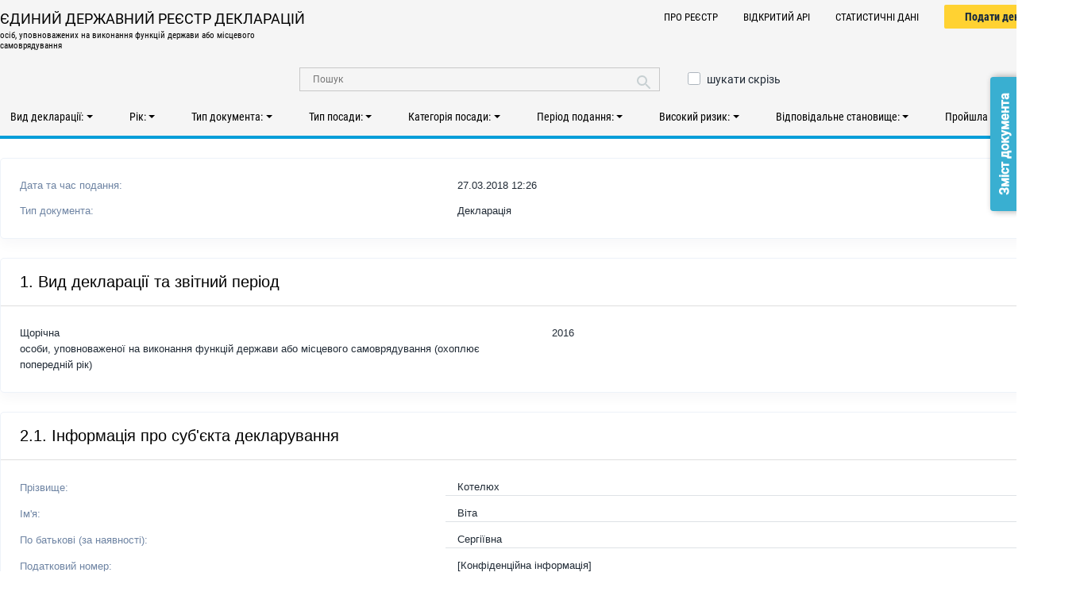

--- FILE ---
content_type: text/html; charset=UTF-8
request_url: https://public.nazk.gov.ua/documents/301ef415-d5e0-4c33-9378-bf16388bad06
body_size: 8645
content:
<!doctype html><html lang="uk"><head> <meta charset="utf-8"> <meta name="viewport" content="width=device-width, initial-scale=1, shrink-to-fit=no"> <link type="image/x-icon" href="/favicon.ico" rel="shortcut icon"> <link type="image/x-icon" href="/favicon.ico" rel="icon"> <meta property="og:locale" content="uk_UA" /> <meta property="og:type" content="website" /> <meta property="og:image" content="https://public.nazk.gov.ua/images/share_2018.png" /> <meta property="og:image:width" content="600" /> <meta property="og:image:height" content="315" /> <meta property="article:publisher" content="https://www.facebook.com/NAZKgov" /> <meta name="twitter:card" content="summary_large_image" /> <meta name="twitter:creator" content="@nazk_gov" /> <meta name="twitter:site" content="@nazk_gov" /> <link rel="stylesheet" type="text/css" href="/css/__compressed/main.4cdd24b72101f41f400cc6276143859c.78414801.css" /> <title>Перегляд документа #301ef415-d5e0-4c33-9378-bf16388bad06 | ЄДИНИЙ ДЕРЖАВНИЙ РЕЄСТР ДЕКЛАРАЦІЙ</title> <meta name="description" content="" /> <meta name="keywords" content="" /></head><body><noscript> <div class="alert alert-danger alert-noscript text-center"><h1>Для використання системи JavaScript має бути ввімкненим!</h1></div></noscript> <div class="wrapper"> <header> <div class="container-1 d-print-none"> <form class="search-form" id="search-form" method="get" action="/documents/list"> <div class="site-branding"> <div class="text-logo"> <a href="/"> <div class="text-1">ЄДИНИЙ ДЕРЖАВНИЙ РЕЄСТР ДЕКЛАРАЦІЙ</div> <div class="text-2">осіб, уповноважених на виконання функцій держави або місцевого самоврядування</div> </a> </div> <ul class="link-list"><li><a href="/">Про Реєстр</a></li><li><a href="/public_api">Відкритий АРІ</a></li><li><a href="/documents/stats">Статистичні дані</a></li><li> <div class="button-group"> <div class="btn type-1"> <a href="https://portal.nazk.gov.ua/">Подати декларацію</a> </div> </div> </li></ul> </div> <div class="middle-row"> <div class="search"> <input type="text" class="search-field" placeholder="Пошук" value="" name="q" /> <button type="button" class="search-submit"><i class="fas fa-search"></i></button> </div> <div class="custom-control custom-checkbox"> <input type="checkbox" class="custom-control-input" name="full_search" id="full_search" value="1" /> <label class="custom-control-label" for="full_search">шукати скрізь</label> </div> </div> <nav class="top-menu"> <div class="btn-group dropdown show " id="filter_declaration_type"> <button data-toggle="dropdown" type="button" class="btn btn-link dropdown-toggle"> Вид декларації: <span class="ng-binding ng-hide count d-none" id="filter_declaration_type_count">0</span> <span class="caret"></span> </button> <a class="btn btn-xs btn-lnk reset-filter d-none" href="#" id="filter_declaration_type_reset" data-bind="declaration_type[]"></a> <ul class="dropdown-menu"> <li class="ng-scope"> <div class="custom-control custom-checkbox"> <input type="checkbox" class="custom-control-input" name="declaration_type[]" value="1" id="declaration_type_1_checkbox" /> <label class="custom-control-label" for="declaration_type_1_checkbox">Щорічна </label> </div></li><li class="ng-scope"> <div class="custom-control custom-checkbox"> <input type="checkbox" class="custom-control-input" name="declaration_type[]" value="2" id="declaration_type_2_checkbox" /> <label class="custom-control-label" for="declaration_type_2_checkbox">При звільненні (перед звільненням) </label> </div></li><li class="ng-scope"> <div class="custom-control custom-checkbox"> <input type="checkbox" class="custom-control-input" name="declaration_type[]" value="3" id="declaration_type_3_checkbox" /> <label class="custom-control-label" for="declaration_type_3_checkbox">Щорічна (після звільнення) </label> </div></li><li class="ng-scope"> <div class="custom-control custom-checkbox"> <input type="checkbox" class="custom-control-input" name="declaration_type[]" value="4" id="declaration_type_4_checkbox" /> <label class="custom-control-label" for="declaration_type_4_checkbox">Кандидата на посаду </label> </div></li> </ul></div> <div class="btn-group dropdown show " id="filter_declaration_year"> <button data-toggle="dropdown" type="button" class="btn btn-link dropdown-toggle"> Рік: <span class="ng-binding ng-hide count d-none" id="filter_declaration_year_count">0</span> <span class="caret"></span> </button> <a class="btn btn-xs btn-lnk reset-filter d-none" href="#" id="filter_declaration_year_reset" data-bind="declaration_year[]"></a> <ul class="dropdown-menu"> <li class="ng-scope"> <div class="custom-control custom-checkbox"> <input type="checkbox" class="custom-control-input" name="declaration_year[]" value="2015" id="declaration_year_2015_checkbox" /> <label class="custom-control-label" for="declaration_year_2015_checkbox">2015 </label> </div></li><li class="ng-scope"> <div class="custom-control custom-checkbox"> <input type="checkbox" class="custom-control-input" name="declaration_year[]" value="2016" id="declaration_year_2016_checkbox" /> <label class="custom-control-label" for="declaration_year_2016_checkbox">2016 </label> </div></li><li class="ng-scope"> <div class="custom-control custom-checkbox"> <input type="checkbox" class="custom-control-input" name="declaration_year[]" value="2017" id="declaration_year_2017_checkbox" /> <label class="custom-control-label" for="declaration_year_2017_checkbox">2017 </label> </div></li><li class="ng-scope"> <div class="custom-control custom-checkbox"> <input type="checkbox" class="custom-control-input" name="declaration_year[]" value="2018" id="declaration_year_2018_checkbox" /> <label class="custom-control-label" for="declaration_year_2018_checkbox">2018 </label> </div></li><li class="ng-scope"> <div class="custom-control custom-checkbox"> <input type="checkbox" class="custom-control-input" name="declaration_year[]" value="2019" id="declaration_year_2019_checkbox" /> <label class="custom-control-label" for="declaration_year_2019_checkbox">2019 </label> </div></li><li class="ng-scope"> <div class="custom-control custom-checkbox"> <input type="checkbox" class="custom-control-input" name="declaration_year[]" value="2020" id="declaration_year_2020_checkbox" /> <label class="custom-control-label" for="declaration_year_2020_checkbox">2020 </label> </div></li><li class="ng-scope"> <div class="custom-control custom-checkbox"> <input type="checkbox" class="custom-control-input" name="declaration_year[]" value="2021" id="declaration_year_2021_checkbox" /> <label class="custom-control-label" for="declaration_year_2021_checkbox">2021 </label> </div></li><li class="ng-scope"> <div class="custom-control custom-checkbox"> <input type="checkbox" class="custom-control-input" name="declaration_year[]" value="2022" id="declaration_year_2022_checkbox" /> <label class="custom-control-label" for="declaration_year_2022_checkbox">2022 </label> </div></li><li class="ng-scope"> <div class="custom-control custom-checkbox"> <input type="checkbox" class="custom-control-input" name="declaration_year[]" value="2023" id="declaration_year_2023_checkbox" /> <label class="custom-control-label" for="declaration_year_2023_checkbox">2023 </label> </div></li><li class="ng-scope"> <div class="custom-control custom-checkbox"> <input type="checkbox" class="custom-control-input" name="declaration_year[]" value="2024" id="declaration_year_2024_checkbox" /> <label class="custom-control-label" for="declaration_year_2024_checkbox">2024 </label> </div></li><li class="ng-scope"> <div class="custom-control custom-checkbox"> <input type="checkbox" class="custom-control-input" name="declaration_year[]" value="2025" id="declaration_year_2025_checkbox" /> <label class="custom-control-label" for="declaration_year_2025_checkbox">2025 </label> </div></li><li class="ng-scope"> <div class="custom-control custom-checkbox"> <input type="checkbox" class="custom-control-input" name="declaration_year[]" value="2026" id="declaration_year_2026_checkbox" /> <label class="custom-control-label" for="declaration_year_2026_checkbox">2026 </label> </div></li> </ul></div> <div class="btn-group dropdown show " id="filter_document_type"> <button data-toggle="dropdown" type="button" class="btn btn-link dropdown-toggle"> Тип документа: <span class="ng-binding ng-hide count d-none" id="filter_document_type_count">0</span> <span class="caret"></span> </button> <a class="btn btn-xs btn-lnk reset-filter d-none" href="#" id="filter_document_type_reset" data-bind="document_type[]"></a> <ul class="dropdown-menu"> <li class="ng-scope"> <div class="custom-control custom-checkbox"> <input type="checkbox" class="custom-control-input" name="document_type[]" value="1" id="document_type_1_checkbox" /> <label class="custom-control-label" for="document_type_1_checkbox">Декларація </label> </div></li><li class="ng-scope"> <div class="custom-control custom-checkbox"> <input type="checkbox" class="custom-control-input" name="document_type[]" value="2" id="document_type_2_checkbox" /> <label class="custom-control-label" for="document_type_2_checkbox">Повідомлення про суттєві зміни в майновому стані </label> </div></li><li class="ng-scope"> <div class="custom-control custom-checkbox"> <input type="checkbox" class="custom-control-input" name="document_type[]" value="3" id="document_type_3_checkbox" /> <label class="custom-control-label" for="document_type_3_checkbox">Виправлена декларація </label> </div></li> </ul></div> <div class="btn-group dropdown show " id="filter_position_type"> <button data-toggle="dropdown" type="button" class="btn btn-link dropdown-toggle"> Тип посади: <span class="ng-binding ng-hide count d-none" id="filter_position_type_count">0</span> <span class="caret"></span> </button> <a class="btn btn-xs btn-lnk reset-filter d-none" href="#" id="filter_position_type_reset" data-bind="position_type[]"></a> <ul class="dropdown-menu"> <li class="ng-scope"> <div class="custom-control custom-checkbox"> <input type="checkbox" class="custom-control-input" name="position_type[]" value="0" id="position_type_0_checkbox" /> <label class="custom-control-label" for="position_type_0_checkbox">Не застосовується </label> </div></li><li class="ng-scope"> <div class="custom-control custom-checkbox"> <input type="checkbox" class="custom-control-input" name="position_type[]" value="2" id="position_type_2_checkbox" /> <label class="custom-control-label" for="position_type_2_checkbox">Посада державної служби </label> </div></li><li class="ng-scope"> <div class="custom-control custom-checkbox"> <input type="checkbox" class="custom-control-input" name="position_type[]" value="3" id="position_type_3_checkbox" /> <label class="custom-control-label" for="position_type_3_checkbox">Посада в органах місцевого самоврядування </label> </div></li><li class="ng-scope"> <div class="custom-control custom-checkbox"> <input type="checkbox" class="custom-control-input" name="position_type[]" value="4" id="position_type_4_checkbox" /> <label class="custom-control-label" for="position_type_4_checkbox">Посадова особа юридичної особи публічного права </label> </div></li> </ul></div> <div class="btn-group dropdown show " id="filter_position_category"> <button data-toggle="dropdown" type="button" class="btn btn-link dropdown-toggle"> Категорія посади: <span class="ng-binding ng-hide count d-none" id="filter_position_category_count">0</span> <span class="caret"></span> </button> <a class="btn btn-xs btn-lnk reset-filter d-none" href="#" id="filter_position_category_reset" data-bind="position_category[]"></a> <ul class="dropdown-menu"> <li class="ng-scope"> <div class="custom-control custom-checkbox"> <input type="checkbox" class="custom-control-input" name="position_category[]" value="0" id="position_category_0_checkbox" /> <label class="custom-control-label" for="position_category_0_checkbox">Не застосовується </label> </div></li><li class="ng-scope"> <div class="custom-control custom-checkbox"> <input type="checkbox" class="custom-control-input" name="position_category[]" value="1" id="position_category_1_checkbox" /> <label class="custom-control-label" for="position_category_1_checkbox">Перша категорія </label> </div></li><li class="ng-scope"> <div class="custom-control custom-checkbox"> <input type="checkbox" class="custom-control-input" name="position_category[]" value="2" id="position_category_2_checkbox" /> <label class="custom-control-label" for="position_category_2_checkbox">Друга категорія </label> </div></li><li class="ng-scope"> <div class="custom-control custom-checkbox"> <input type="checkbox" class="custom-control-input" name="position_category[]" value="3" id="position_category_3_checkbox" /> <label class="custom-control-label" for="position_category_3_checkbox">Третя категорія </label> </div></li><li class="ng-scope"> <div class="custom-control custom-checkbox"> <input type="checkbox" class="custom-control-input" name="position_category[]" value="4" id="position_category_4_checkbox" /> <label class="custom-control-label" for="position_category_4_checkbox">Четверта категорія </label> </div></li><li class="ng-scope"> <div class="custom-control custom-checkbox"> <input type="checkbox" class="custom-control-input" name="position_category[]" value="5" id="position_category_5_checkbox" /> <label class="custom-control-label" for="position_category_5_checkbox">П'ята категорія </label> </div></li><li class="ng-scope"> <div class="custom-control custom-checkbox"> <input type="checkbox" class="custom-control-input" name="position_category[]" value="6" id="position_category_6_checkbox" /> <label class="custom-control-label" for="position_category_6_checkbox">Шоста категорія </label> </div></li><li class="ng-scope"> <div class="custom-control custom-checkbox"> <input type="checkbox" class="custom-control-input" name="position_category[]" value="7" id="position_category_7_checkbox" /> <label class="custom-control-label" for="position_category_7_checkbox">Сьома категорія </label> </div></li><li class="ng-scope"> <div class="custom-control custom-checkbox"> <input type="checkbox" class="custom-control-input" name="position_category[]" value="8" id="position_category_8_checkbox" /> <label class="custom-control-label" for="position_category_8_checkbox">А </label> </div></li><li class="ng-scope"> <div class="custom-control custom-checkbox"> <input type="checkbox" class="custom-control-input" name="position_category[]" value="9" id="position_category_9_checkbox" /> <label class="custom-control-label" for="position_category_9_checkbox">Б </label> </div></li><li class="ng-scope"> <div class="custom-control custom-checkbox"> <input type="checkbox" class="custom-control-input" name="position_category[]" value="10" id="position_category_10_checkbox" /> <label class="custom-control-label" for="position_category_10_checkbox">В </label> </div></li> </ul></div> <div class="btn-group dropdown show " id="filter_date"> <button class="btn btn-link dropdown-toggle" type="button" data-toggle="dropdown"> Період подання: <span class="ng-binding ng-hide count d-none" id="filter_date_count">0</span> <span class="caret"></span> </button> <a class="btn btn-xs btn-lnk reset-filter d-none" href="#" id="filter_date_reset"></a> <div class="dropdown-menu term-wrap-custom-1"> <input type="text" placeholder="" id="date_input" data-input class="date" hidden="hidden" /> <input type="text" name="date_from" value="" id="date_from" hidden="hidden" /> <input type="text" name="date_to" value="" id="date_to" hidden="hidden" /> <div class="btn type-2 type-calendar-apply"><a href="#" id="filter_date_apply">Застосувати</a></div> </div></div> <div class="btn-group dropdown show " id="filter_corruption_affected"> <button data-toggle="dropdown" type="button" class="btn btn-link dropdown-toggle"> Високий ризик: <span class="ng-binding ng-hide count d-none" id="filter_corruption_affected_count">0</span> <span class="caret"></span> </button> <a class="btn btn-xs btn-lnk reset-filter d-none" href="#" id="filter_corruption_affected_reset" data-bind="corruption_affected[]"></a> <ul class="dropdown-menu"> <li class="ng-scope"> <div class="custom-control custom-checkbox"> <input type="checkbox" class="custom-control-input" name="corruption_affected[]" value="1" id="corruption_affected_1_checkbox" /> <label class="custom-control-label" for="corruption_affected_1_checkbox">Так </label> </div></li><li class="ng-scope"> <div class="custom-control custom-checkbox"> <input type="checkbox" class="custom-control-input" name="corruption_affected[]" value="2" id="corruption_affected_2_checkbox" /> <label class="custom-control-label" for="corruption_affected_2_checkbox">Ні </label> </div></li> </ul></div> <div class="btn-group dropdown show " id="filter_responsible_position"> <button data-toggle="dropdown" type="button" class="btn btn-link dropdown-toggle"> Відповідальне становище: <span class="ng-binding ng-hide count d-none" id="filter_responsible_position_count">0</span> <span class="caret"></span> </button> <a class="btn btn-xs btn-lnk reset-filter d-none" href="#" id="filter_responsible_position_reset" data-bind="responsible_position[]"></a> <ul class="dropdown-menu"> <li class="ng-scope"> <div class="custom-control custom-checkbox"> <input type="checkbox" class="custom-control-input" name="responsible_position[]" value="51" id="responsible_position_51_checkbox" /> <label class="custom-control-label" for="responsible_position_51_checkbox">Президент України, Прем’єр-міністр України, член Кабінету Міністрів України, перший заступник або заступник міністра </label> </div></li><li class="ng-scope"> <div class="custom-control custom-checkbox"> <input type="checkbox" class="custom-control-input" name="responsible_position[]" value="52" id="responsible_position_52_checkbox" /> <label class="custom-control-label" for="responsible_position_52_checkbox">народний депутат України </label> </div></li><li class="ng-scope"> <div class="custom-control custom-checkbox"> <input type="checkbox" class="custom-control-input" name="responsible_position[]" value="53" id="responsible_position_53_checkbox" /> <label class="custom-control-label" for="responsible_position_53_checkbox">член Національної ради України з питань телебачення і радіомовлення, Національної комісії, що здійснює державне регулювання у сфері ринків фінансових послуг, Національної комісії з цінних паперів та фондового ринку, Антимонопольного комітету України </label> </div></li><li class="ng-scope"> <div class="custom-control custom-checkbox"> <input type="checkbox" class="custom-control-input" name="responsible_position[]" value="74" id="responsible_position_74_checkbox" /> <label class="custom-control-label" for="responsible_position_74_checkbox">Уповноважений з розгляду скарг про порушення законодавства у сфері публічних закупівель </label> </div></li><li class="ng-scope"> <div class="custom-control custom-checkbox"> <input type="checkbox" class="custom-control-input" name="responsible_position[]" value="54" id="responsible_position_54_checkbox" /> <label class="custom-control-label" for="responsible_position_54_checkbox">голова Державного комітету телебачення і радіомовлення України </label> </div></li><li class="ng-scope"> <div class="custom-control custom-checkbox"> <input type="checkbox" class="custom-control-input" name="responsible_position[]" value="55" id="responsible_position_55_checkbox" /> <label class="custom-control-label" for="responsible_position_55_checkbox">голова фонду державного майна України, його перший заступник або заступник, член Центральної виборчої комісії </label> </div></li><li class="ng-scope"> <div class="custom-control custom-checkbox"> <input type="checkbox" class="custom-control-input" name="responsible_position[]" value="56" id="responsible_position_56_checkbox" /> <label class="custom-control-label" for="responsible_position_56_checkbox">член, інспектор Вищої ради правосуддя, член, інспектор Вищої кваліфікаційної комісії суддів України </label> </div></li><li class="ng-scope"> <div class="custom-control custom-checkbox"> <input type="checkbox" class="custom-control-input" name="responsible_position[]" value="57" id="responsible_position_57_checkbox" /> <label class="custom-control-label" for="responsible_position_57_checkbox">Уповноважений Верховної Ради України з прав людини </label> </div></li><li class="ng-scope"> <div class="custom-control custom-checkbox"> <input type="checkbox" class="custom-control-input" name="responsible_position[]" value="58" id="responsible_position_58_checkbox" /> <label class="custom-control-label" for="responsible_position_58_checkbox">Уповноважений із захисту державної мови, члени Національної комісії зі стандартів державної мови </label> </div></li><li class="ng-scope"> <div class="custom-control custom-checkbox"> <input type="checkbox" class="custom-control-input" name="responsible_position[]" value="59" id="responsible_position_59_checkbox" /> <label class="custom-control-label" for="responsible_position_59_checkbox">директор Національного антикорупційного бюро України, його перший заступник та заступник </label> </div></li><li class="ng-scope"> <div class="custom-control custom-checkbox"> <input type="checkbox" class="custom-control-input" name="responsible_position[]" value="60" id="responsible_position_60_checkbox" /> <label class="custom-control-label" for="responsible_position_60_checkbox">голова Національного агентства з питань запобігання корупції та його заступники </label> </div></li><li class="ng-scope"> <div class="custom-control custom-checkbox"> <input type="checkbox" class="custom-control-input" name="responsible_position[]" value="61" id="responsible_position_61_checkbox" /> <label class="custom-control-label" for="responsible_position_61_checkbox">Генеральний прокурор, його перший заступник та заступник </label> </div></li><li class="ng-scope"> <div class="custom-control custom-checkbox"> <input type="checkbox" class="custom-control-input" name="responsible_position[]" value="62" id="responsible_position_62_checkbox" /> <label class="custom-control-label" for="responsible_position_62_checkbox">голова Національного банку України, його перший заступник та заступник, член Ради Національного банку України </label> </div></li><li class="ng-scope"> <div class="custom-control custom-checkbox"> <input type="checkbox" class="custom-control-input" name="responsible_position[]" value="63" id="responsible_position_63_checkbox" /> <label class="custom-control-label" for="responsible_position_63_checkbox">Секретар Ради національної безпеки і оборони України, його перший заступник та заступник </label> </div></li><li class="ng-scope"> <div class="custom-control custom-checkbox"> <input type="checkbox" class="custom-control-input" name="responsible_position[]" value="64" id="responsible_position_64_checkbox" /> <label class="custom-control-label" for="responsible_position_64_checkbox">керівник Офісу Президента України, його перший заступник та заступник </label> </div></li><li class="ng-scope"> <div class="custom-control custom-checkbox"> <input type="checkbox" class="custom-control-input" name="responsible_position[]" value="65" id="responsible_position_65_checkbox" /> <label class="custom-control-label" for="responsible_position_65_checkbox">постійний Представник Президента України в Автономній Республіці Крим, його перший заступник та заступник, радник або помічник Президента України, Прем’єр-міністра України </label> </div></li><li class="ng-scope"> <div class="custom-control custom-checkbox"> <input type="checkbox" class="custom-control-input" name="responsible_position[]" value="66" id="responsible_position_66_checkbox" /> <label class="custom-control-label" for="responsible_position_66_checkbox">особи, посади яких належать до посад державної служби категорії 'А' або 'Б' </label> </div></li><li class="ng-scope"> <div class="custom-control custom-checkbox"> <input type="checkbox" class="custom-control-input" name="responsible_position[]" value="67" id="responsible_position_67_checkbox" /> <label class="custom-control-label" for="responsible_position_67_checkbox">особи, посади яких частиною першою статті 14 Закону України 'Про службу в органах місцевого самоврядування' віднесені до першої - третьої категорій </label> </div></li><li class="ng-scope"> <div class="custom-control custom-checkbox"> <input type="checkbox" class="custom-control-input" name="responsible_position[]" value="68" id="responsible_position_68_checkbox" /> <label class="custom-control-label" for="responsible_position_68_checkbox">судді, судді Конституційного Суду України </label> </div></li><li class="ng-scope"> <div class="custom-control custom-checkbox"> <input type="checkbox" class="custom-control-input" name="responsible_position[]" value="69" id="responsible_position_69_checkbox" /> <label class="custom-control-label" for="responsible_position_69_checkbox">прокурор, слідчий, дізнавач </label> </div></li><li class="ng-scope"> <div class="custom-control custom-checkbox"> <input type="checkbox" class="custom-control-input" name="responsible_position[]" value="70" id="responsible_position_70_checkbox" /> <label class="custom-control-label" for="responsible_position_70_checkbox">керівник, заступник керівника державного органу, юрисдикція якого поширюється на всю територію України, їх апаратів та самостійних структурних підрозділів </label> </div></li><li class="ng-scope"> <div class="custom-control custom-checkbox"> <input type="checkbox" class="custom-control-input" name="responsible_position[]" value="71" id="responsible_position_71_checkbox" /> <label class="custom-control-label" for="responsible_position_71_checkbox">керівник, заступник керівника державного органу, органу влади Автономної Республіки Крим, юрисдикція яких поширюється на територію однієї або кількох областей, Автономної Республіки Крим, міст Києва або Севастополя </label> </div></li><li class="ng-scope"> <div class="custom-control custom-checkbox"> <input type="checkbox" class="custom-control-input" name="responsible_position[]" value="72" id="responsible_position_72_checkbox" /> <label class="custom-control-label" for="responsible_position_72_checkbox">керівник державного органу, органу влади Автономної Республіки Крим, юрисдикція якого поширюється на територію одного або кількох районів, міста республіканського в Автономній Республіці Крим або обласного значення, району в місті, міста районного значення </label> </div></li><li class="ng-scope"> <div class="custom-control custom-checkbox"> <input type="checkbox" class="custom-control-input" name="responsible_position[]" value="73" id="responsible_position_73_checkbox" /> <label class="custom-control-label" for="responsible_position_73_checkbox">військова посадова особа вищого офіцерського складу </label> </div></li> </ul></div> <div class="btn-group dropdown show " id="filter_auto_full_check"> <button data-toggle="dropdown" type="button" class="btn btn-link dropdown-toggle"> Пройшла автоперевірку: <span class="ng-binding ng-hide count d-none" id="filter_auto_full_check_count">0</span> <span class="caret"></span> </button> <a class="btn btn-xs btn-lnk reset-filter d-none" href="#" id="filter_auto_full_check_reset" data-bind="auto_full_check[]"></a> <ul class="dropdown-menu"> <li class="ng-scope"> <div class="custom-control custom-checkbox"> <input type="checkbox" class="custom-control-input" name="auto_full_check[]" value="1" id="auto_full_check_1_checkbox" /> <label class="custom-control-label" for="auto_full_check_1_checkbox">Так </label> </div></li><li class="ng-scope"> <div class="custom-control custom-checkbox"> <input type="checkbox" class="custom-control-input" name="auto_full_check[]" value="2" id="auto_full_check_2_checkbox" /> <label class="custom-control-label" for="auto_full_check_2_checkbox">Ні </label> </div></li> </ul></div> </nav> </form> </div> </header> <div class="main-content"> <div class="container-1"> <section class="search-result mt-4"> <div class="card" id="step"> <div class="card-body"><div class="row mb-3 mr-1"><div class="col-5 align-self-end color-1">Дата та час подання:</div><div class="col-7 align-self-end">27.03.2018&nbsp;12:26</div></div><div class="row mr-1"><div class="col-5 align-self-end color-1">Тип документа:</div><div class="col-7 align-self-end ">Декларація</div></div></div></div><div class="card" id="step-data-0"><header class="card-header" id="heading-0"><h2 class="card-header-title"><span class="title">1. Вид декларації та звітний період</span></h2></header><div class="card-body"><div class="row mb-0"> <div class="col-lg-6"> <div>Щорічна</div> <div>особи, уповноваженої на виконання функцій держави або місцевого самоврядування (охоплює попередній рік)</div> </div> <div class="col-lg-6"> 2016 </div></div></div></div><div class="card" id="step-data-1"><header class="card-header" id="heading-1"><h2 class="card-header-title"><span class="title">2.1. Інформація про суб'єкта декларування</span></h2></header><div class="card-body"><div class="row mb-3 mr-1"><div class="col-5 align-self-end color-1">Прізвище: </div><div class="col-7 align-self-end border-bottom">Котелюх</div></div><div class="row mb-3 mr-1"><div class="col-5 align-self-end color-1">Ім'я: </div><div class="col-7 align-self-end border-bottom">Віта</div></div><div class="row mb-3 mr-1"><div class="col-5 align-self-end color-1">По батькові (за наявності): </div><div class="col-7 align-self-end border-bottom">Сергіївна</div></div><div class="row mb-3 mr-1"><div class="col-5 align-self-end color-1">Податковий номер: </div><div class="col-7 align-self-end border-bottom">[Конфіденційна інформація]</div></div><div class="row mb-3 mr-1"><div class="col-5 align-self-end color-1">Дата народження: </div><div class="col-7 align-self-end border-bottom">[Конфіденційна інформація]</div></div><fieldset class="line-height"><legend><i>Зареєстроване місце проживання</i></legend><div class="row mb-3 mr-1"><div class="col-5 align-self-end color-1">Країна: </div><div class="col-7 align-self-end border-bottom">Україна</div></div><div class="row mb-3 mr-1"><div class="col-5 align-self-end color-1">Поштовий індекс: </div><div class="col-7 align-self-end border-bottom">[Конфіденційна інформація]</div></div><div class="row mb-3 mr-1"><div class="col-5 align-self-end color-1">Місто, селище чи село: </div><div class="col-7 align-self-end border-bottom">Яринівка / Березнівський район / Рівненська область / Україна</div></div><div class="row mb-3 mr-1"><div class="col-5 align-self-end color-1">[Конфіденційна Інформація]:</div><div class="col-7 align-self-end border-bottom">[Конфіденційна інформація]</div></div><div class="row mb-3 mr-1"><div class="col-5 align-self-end color-1">Номер будинку: </div><div class="col-7 align-self-end border-bottom">[Конфіденційна інформація]</div></div><div class="row mb-3 mr-1"><div class="col-5 align-self-end color-1">Номер корпусу: </div><div class="col-7 align-self-end border-bottom">[Конфіденційна інформація]</div></div><div class="row mb-3 mr-1"><div class="col-5 align-self-end color-1">Номер квартири: </div><div class="col-7 align-self-end border-bottom">[Конфіденційна інформація]</div></div></fieldset><fieldset class="line-height"><legend class="line-height"><i>Місце фактичного проживання або поштова адреса, на яку Національне агентство з питань запобігання корупції може надсилати кореспонденцію суб'єкту декларування: </i></legend><div class="row mb-3 mr-1"><div class="col-5 align-self-end color-1">Країна: </div><div class="col-7 align-self-end border-bottom">Україна</div></div><div class="row mb-3 mr-1"><div class="col-5 align-self-end color-1">Поштовий індекс: </div><div class="col-7 align-self-end border-bottom">[Конфіденційна інформація]</div></div><div class="row mb-3 mr-1"><div class="col-5 align-self-end color-1">Місто, селище чи село: </div><div class="col-7 align-self-end border-bottom">Луцьк / Волинська область / Україна</div></div><div class="row mb-3 mr-1"><div class="col-5 align-self-end color-1">[Конфіденційна Інформація]:</div><div class="col-7 align-self-end border-bottom">[Конфіденційна інформація]</div></div><div class="row mb-3 mr-1"><div class="col-5 align-self-end color-1">Номер будинку: </div><div class="col-7 align-self-end border-bottom">[Конфіденційна інформація]</div></div><div class="row mb-3 mr-1"><div class="col-5 align-self-end color-1">Номер корпусу: </div><div class="col-7 align-self-end border-bottom"> [Конфіденційна інформація]</div></div><div class="row mb-3 mr-1"><div class="col-5 align-self-end color-1">Номер квартири: </div><div class="col-7 align-self-end border-bottom">[Конфіденційна інформація]</div></div></fieldset><fieldset class="line-height"><legend><i>Місце роботи: </i></legend><div class="row mb-3 mr-1"><div class="col-12 align-self-end color-1">Місце роботи або проходження служби <small>(або місце майбутньої роботи чи проходження служби для кандидатів)</small>: </div><div class="col-12 align-self-end border-bottom">Департамент соціального захисту населення</div></div><div class="row mb-3 mr-1"><div class="col-12 align-self-end color-1">Займана посада <small>(або посада, на яку претендуєте як кандидат)</small>: </div><div class="col-12 align-self-end border-bottom">Провідний спеціаліст</div></div></fieldset><fieldset class="line-height"><legend><i>Категорія посади (заповніть, якщо це вас стосується): </i></legend><div class="row mb-3 mr-1"><div class="col-5 align-self-end color-1">Тип посади: </div><div class="col-7 align-self-end border-bottom">Посада державної служби</div></div><div class="row mb-3 mr-1"><div class="col-5 align-self-end color-1">Категорія посади: </div><div class="col-7 align-self-end border-bottom">В</div></div><div class="row mb-3 mr-1"><div class="col-12 align-self-end color-1">Чи належите ви до службових осіб, які займають відповідальне та особливо відповідальне становище, відповідно до статті 50 Закону України “Про запобігання корупції”?</div><div class="col-12 align-self-end border-bottom">Ні</div></div><div class="row mb-3 mr-1"><div class="col-12 align-self-end color-1">Чи належить Ваша посада до посад, пов'язаних з високим рівнем корупційних ризиків, згідно з переліком, затвердженим Національним агентством з питань запобігання корупції?</div><div class="col-12 align-self-end border-bottom">Ні</div></div></fieldset></div></div><div class="card" id="step-data-2"><header class="card-header" id="heading-2"><h2 class="card-header-title"><span class="title"><span>2.2. Інформація про членів сім'ї суб'єкта декларування</span></span></h2></header><div class="card-body"><div class="table-responsive"><table class="table table-striped table-bordered card-table border corner-round dataTable"><thead><tr><th class="doc-num-row-col">№</th><th>Зв'язок із суб'єктом декларування</th><th>Прізвище, ім'я, по батькові</th><th>Громадянство</th><th>Податковий номер</th></tr></thead><tbody><tr><td>1</td><td>син</td><td><div class="row mb-2 mr-1"><div class="col-12"><span class="color-1">Прізвище: </span><span>Котелюх</span></div><div class="col-12"><span class="color-1">Ім'я: </span><span>Владислав</span></div><div class="col-12"><span class="color-1">По батькові (за наявності): </span><span>Олександрович</span></div><div class="col-12"><span class="color-1">Дата народження: </span><span>[Конфіденційна інформація]</span></div></div></td><td>Україна</td><td>[Конфіденційна інформація]</td></tr></tbody></table></div></div></div><div class="card" id="step-data-3"><header class="card-header" id="heading-3"><h2 class="card-header-title"><span class="title"><span>3. Об'єкти нерухомості</span></span></h2></header><div class="card-body">У суб'єкта декларування чи членів його сім'ї відсутні об'єкти для декларування в цьому розділі.</div></div><div class="card" id="step-data-4"><header class="card-header" id="heading-4"><h2 class="card-header-title"><span class="title"><span>4. Об'єкти незавершеного будівництва</span></span></h2></header><div class="card-body">У суб'єкта декларування чи членів його сім'ї відсутні об'єкти для декларування в цьому розділі.</div></div><div class="card" id="step-data-5"><header class="card-header" id="heading-5"><h2 class="card-header-title"><span class="title"><span>5. Цінне рухоме майно (крім транспортних засобів)</span></span></h2></header><div class="card-body">У суб'єкта декларування чи членів його сім'ї відсутні об'єкти для декларування в цьому розділі.</div></div><div class="card" id="step-data-6"><header class="card-header" id="heading-6"><h2 class="card-header-title"><span class="title"><span>6. Цінне рухоме майно - транспортні засоби</span></span></h2></header><div class="card-body">У суб'єкта декларування чи членів його сім'ї відсутні об'єкти для декларування в цьому розділі.</div></div><div class="card" id="step-data-7"><header class="card-header" id="heading-7"><h2 class="card-header-title"><span class="title"><span>7. Цінні папери</span></span></h2></header><div class="card-body">У суб'єкта декларування чи членів його сім'ї відсутні об'єкти для декларування в цьому розділі.</div></div><div class="card" id="step-data-8"><header class="card-header" id="heading-8"><h2 class="card-header-title"><span class="title"><span>8. Корпоративні права</span></span></h2></header><div class="card-body">У суб'єкта декларування чи членів його сім'ї відсутні об'єкти для декларування в цьому розділі.</div></div><div class="card" id="step-data-9"><header class="card-header" id="heading-9"><h2 class="card-header-title"><span class="title"><span>9. Юридичні особи, кінцевим бенефіціарним власником (контролером) яких є суб’єкт декларування або члени його сім’ї</span></span></h2></header><div class="card-body">У суб'єкта декларування чи членів його сім'ї відсутні об'єкти для декларування в цьому розділі.</div></div><div class="card" id="step-data-10"><header class="card-header" id="heading-10"><h2 class="card-header-title"><span class="title"><span>10. Нематеріальні активи</span></span></h2></header><div class="card-body">У суб'єкта декларування чи членів його сім'ї відсутні об'єкти для декларування в цьому розділі.</div></div><div class="card" id="step-data-11"><header class="card-header" id="heading-11"><h2 class="card-header-title"><span class="title"><span>11. Доходи, у тому числі подарунки</span></span></h2></header><div class="card-body"><div class="table-responsive"><table class="table table-striped table-bordered card-table border corner-round dataTable"><thead><tr><th class="doc-num-row-col">№</th><th>Джерело доходу</th><th>Вид доходу</th><th>Розмір (вартість)</th><th>Інформація щодо права на об'єкт</th></tr></thead></tbody><tr><td>1</td><td><div class="row mb-2 mr-1"><div class="col-12"><div class="row mb-2 mr-1"><div class="col-12"><span class="color-1">Джерело доходу: </span></div><div class="col-12">Юридична особа, зареєстрована в Україні</div><div class="col-12"><span class="color-1">Найменування: </span><span>Сарненський районний центр зайнятості в Рівненській області</span></div><div class="col-12"><span class="color-1">Код в Єдиному державному реєстрі юридичних осіб, фізичних осіб – підприємців та громадських формувань: </span><span>22554851</span></div></div></div></div><div class="row mb-2 mr-1"><div class="col-12"><span class="color-1">Декларує: </span><span></span></div></div><div class="row mb-2 mr-1"><div class="col-12"><span class="color-1">Прізвище: </span><span>Котелюх</span></div><div class="col-12"><span class="color-1">Ім'я: </span><span>Віта</span></div><div class="col-12"><span class="color-1">По батькові (за наявності): </span><span>Сергіївна</span></div></div></td><td><div class="col-12"><span><span class="block">Інше</span></span></div><div class="col-12"><span><span class="block">Виплата по безробіттю</span></span></div></td><td><div class="col-12"><span>210</span></div></td><td><div class="row mb-2 mr-1"><div class="col-12"><span class="color-1">Тип права: </span><span>Власність</span></div></div><div class="row mb-2 mr-1"><div class="col-12"><span class="color-1">Власник: </span><span></span></div><span><div class="col-12"><span class="color-1">Прізвище: </span><span>Котелюх</span></div><div class="col-12"><span class="color-1">Ім'я: </span><span>Віта</span></div><div class="col-12"><span class="color-1">По батькові (за наявності): </span><span>Сергіївна</span></div></span></div></td></tr><tr><td>2</td><td><div class="row mb-2 mr-1"><div class="col-12"><div class="row mb-2 mr-1"><div class="col-12"><span class="color-1">Джерело доходу: </span></div><div class="col-12">Громадянин України</div><div class="col-12"><span class="color-1">Прізвище: </span><span>Котелюх</span></div><div class="col-12"><span class="color-1">Ім'я: </span><span>Олександр</span></div><div class="col-12"><span class="color-1">По батькові: </span><span>Віталійович</span></div><div class="col-12"><span class="color-1">Дата народження: </span><span>[Конфіденційна інформація]</span></div><div class="col-12"><span class="color-1">Податковий номер: </span><span>[Конфіденційна інформація]</span></div><div class="col-12"><span class="color-1">Зареєстроване місце проживання: </span><span>[Конфіденційна інформація]</span></div><div class="col-12"><span class="color-1">Місце фактичного проживання: </span><span>[Конфіденційна інформація]</span></div></div></div></div><div class="row mb-2 mr-1"><div class="col-12"><span class="color-1">Декларує: </span><span></span></div></div><div class="row mb-2 mr-1"><div class="col-12"><span class="color-1">Прізвище: </span><span>Котелюх</span></div><div class="col-12"><span class="color-1">Ім'я: </span><span>Віта</span></div><div class="col-12"><span class="color-1">По батькові (за наявності): </span><span>Сергіївна</span></div></div></td><td><div class="col-12"><span><span class="block">Інше</span></span></div><div class="col-12"><span><span class="block">Аліменти</span></span></div></td><td><div class="col-12"><span>7000</span></div></td><td><div class="row mb-2 mr-1"><div class="col-12"><span class="color-1">Тип права: </span><span>Власність</span></div></div><div class="row mb-2 mr-1"><div class="col-12"><span class="color-1">Власник: </span><span></span></div><span><div class="col-12"><span class="color-1">Прізвище: </span><span>Котелюх</span></div><div class="col-12"><span class="color-1">Ім'я: </span><span>Віта</span></div><div class="col-12"><span class="color-1">По батькові (за наявності): </span><span>Сергіївна</span></div></span></div></td></tr><tr><td>3</td><td><div class="row mb-2 mr-1"><div class="col-12"><div class="row mb-2 mr-1"><div class="col-12"><span class="color-1">Джерело доходу: </span></div><div class="col-12">Юридична особа, зареєстрована в Україні</div><div class="col-12"><span class="color-1">Найменування: </span><span>Департамент соціального захисту населення ВОДА</span></div><div class="col-12"><span class="color-1">Код в Єдиному державному реєстрі юридичних осіб, фізичних осіб – підприємців та громадських формувань: </span><span>03192135</span></div></div></div></div><div class="row mb-2 mr-1"><div class="col-12"><span class="color-1">Декларує: </span><span></span></div></div><div class="row mb-2 mr-1"><div class="col-12"><span class="color-1">Прізвище: </span><span>Котелюх</span></div><div class="col-12"><span class="color-1">Ім'я: </span><span>Віта</span></div><div class="col-12"><span class="color-1">По батькові (за наявності): </span><span>Сергіївна</span></div></div></td><td><div class="col-12"><span><span class="block">Гонорари та інші виплати згідно з цивільно-правовим правочинами</span></span></div><div class="col-12"><span></span></div></td><td><div class="col-12"><span>43000</span></div></td><td><div class="row mb-2 mr-1"><div class="col-12"><span class="color-1">Тип права: </span><span>Власність</span></div></div><div class="row mb-2 mr-1"><div class="col-12"><span class="color-1">Власник: </span><span></span></div><span><div class="col-12"><span class="color-1">Прізвище: </span><span>Котелюх</span></div><div class="col-12"><span class="color-1">Ім'я: </span><span>Віта</span></div><div class="col-12"><span class="color-1">По батькові (за наявності): </span><span>Сергіївна</span></div></span></div></td></tr><tr><td>4</td><td><div class="row mb-2 mr-1"><div class="col-12"><div class="row mb-2 mr-1"><div class="col-12"><span class="color-1">Джерело доходу: </span></div><div class="col-12">Юридична особа, зареєстрована в Україні</div><div class="col-12"><span class="color-1">Найменування: </span><span>Департамент соціального захисту населення ВОДА</span></div><div class="col-12"><span class="color-1">Код в Єдиному державному реєстрі юридичних осіб, фізичних осіб – підприємців та громадських формувань: </span><span>03192135</span></div></div></div></div><div class="row mb-2 mr-1"><div class="col-12"><span class="color-1">Декларує: </span><span></span></div></div><div class="row mb-2 mr-1"><div class="col-12"><span class="color-1">Прізвище: </span><span>Котелюх</span></div><div class="col-12"><span class="color-1">Ім'я: </span><span>Віта</span></div><div class="col-12"><span class="color-1">По батькові (за наявності): </span><span>Сергіївна</span></div></div></td><td><div class="col-12"><span><span class="block">Заробітна плата отримана за основним місцем роботи</span></span></div><div class="col-12"><span></span></div></td><td><div class="col-12"><span>19531</span></div></td><td><div class="row mb-2 mr-1"><div class="col-12"><span class="color-1">Тип права: </span><span>Власність</span></div></div><div class="row mb-2 mr-1"><div class="col-12"><span class="color-1">Власник: </span><span></span></div><span><div class="col-12"><span class="color-1">Прізвище: </span><span>Котелюх</span></div><div class="col-12"><span class="color-1">Ім'я: </span><span>Віта</span></div><div class="col-12"><span class="color-1">По батькові (за наявності): </span><span>Сергіївна</span></div></span></div></td></tr></tbody></table></div></div></div><div class="card" id="step-data-12"><header class="card-header" id="heading-12"><h2 class="card-header-title"><span class="title"><span>12. Грошові активи</span></span></h2></header><div class="card-body">У суб'єкта декларування чи членів його сім'ї відсутні об'єкти для декларування в цьому розділі.</div></div><div class="card" id="step-data-13"><header class="card-header" id="heading-13"><h2 class="card-header-title"><span class="title"><span>13. Фінансові зобов'язання</span></span></h2></header><div class="card-body">У суб'єкта декларування чи членів його сім'ї відсутні об'єкти для декларування в цьому розділі.</div></div><div class="card" id="step-data-14"><header class="card-header" id="heading-14"><h2 class="card-header-title"><span class="title"><span>14. Видатки та правочини суб'єкта декларування</span></span></h2></header><div class="card-body">У суб'єкта декларування чи членів його сім'ї відсутні об'єкти для декларування в цьому розділі.</div></div><div class="card" id="step-data-15"><header class="card-header" id="heading-15"><h2 class="card-header-title"><span class="title"><span>15. Робота за сумісництвом суб’єкта декларування</span></span></h2></header><div class="card-body">У суб'єкта декларування чи членів його сім'ї відсутні об'єкти для декларування в цьому розділі.</div></div><div class="card" id="step-data-16"><header class="card-header" id="heading-16"><h2 class="card-header-title"><span class="title"><span>16. Членство суб’єкта декларування в організаціях та їх органах</span></span></h2></header><div class="card-body">У суб'єкта декларування чи членів його сім'ї відсутні об'єкти для декларування в цьому розділі.<hr> <p> Документ підписано:</p><p> КОТЕЛЮХ ВІТА СЕРГІЇВНА</p></div></div> <div id="nacp-toc" class="d-print-none closed"><a class="toc-collapse" data-toggle="tooltip" data-placement="left" title=""> <span class="fe fe-chevrons-right mr-4"></span><span>Зміст документа</span></a> <div class="right-part"> <h2>Зміст: </h2> <ul> <li><a href="#heading-0" class="" >1. Вид декларації та звітний період</a></li><li><a href="#heading-1" class="" >2.1. Інформація про суб'єкта декларування</a></li><li><a href="#heading-2" class="" ><span>2.2. Інформація про членів сім'ї суб'єкта декларування</span></a></li><li><a href="#heading-3" class="empty" ><span>3. Об'єкти нерухомості</span></a></li><li><a href="#heading-4" class="empty" ><span>4. Об'єкти незавершеного будівництва</span></a></li><li><a href="#heading-5" class="empty" ><span>5. Цінне рухоме майно (крім транспортних засобів)</span></a></li><li><a href="#heading-6" class="empty" ><span>6. Цінне рухоме майно - транспортні засоби</span></a></li><li><a href="#heading-7" class="empty" ><span>7. Цінні папери</span></a></li><li><a href="#heading-8" class="empty" ><span>8. Корпоративні права</span></a></li><li><a href="#heading-9" class="empty" ><span>9. Юридичні особи, кінцевим бенефіціарним власником (контролером) яких є суб’єкт декларування або члени його сім’ї</span></a></li><li><a href="#heading-10" class="empty" ><span>10. Нематеріальні активи</span></a></li><li><a href="#heading-11" class="" ><span>11. Доходи, у тому числі подарунки</span></a></li><li><a href="#heading-12" class="empty" ><span>12. Грошові активи</span></a></li><li><a href="#heading-13" class="empty" ><span>13. Фінансові зобов'язання</span></a></li><li><a href="#heading-14" class="empty" ><span>14. Видатки та правочини суб'єкта декларування</span></a></li><li><a href="#heading-15" class="empty" ><span>15. Робота за сумісництвом суб’єкта декларування</span></a></li><li><a href="#heading-16" class="empty" ><span>16. Членство суб’єкта декларування в організаціях та їх органах</span></a></li> </ul> </div> </div> <div class="card" id="step-data-table_others_documents"><header class="card-header" id="heading-table_others_documents"><h2 class="card-header-title"><span class="title">Інші документи суб'єкта декларування</span></h2></header><div class="card-body"><div class="table-responsive"><table class="table table-striped table-bordered card-table border corner-round dataTable"> <thead> <tr><th>Код</th><th>Тип документа</th><th>Тип декларації</th><th>Період</th><th>Дата та час подання</th></tr> </thead> <tbody><tr><td><div class="row mb-2 mr-1"><div class="col-12"><span ><a target="_blank" rel="noopener noreferrer" href="https://public.nazk.gov.ua/documents/0d005159-3cfc-4c84-8817-2b6e7ce3e988">0d005159-3cfc-4c84-8817-2b6e7ce3e988</a></span></div></div></td><td><div class="row mb-2 mr-1"><div class="col-12"><span>Повідомлення про суттєві зміни в майновому стані</span></div></div></td><td><div class="row mb-2 mr-1"><div class="col-12"><span>-</span></div></div></td><td><div class="row mb-2 mr-1"><div class="col-12"><span>2025</span></div></div></td><td><div class="row mb-2 mr-1"><div class="col-12"><span>12.12.2025&nbsp;15:52</span></div></div></td></tr><tr><td><div class="row mb-2 mr-1"><div class="col-12"><span ><a target="_blank" rel="noopener noreferrer" href="https://public.nazk.gov.ua/documents/5cf6034e-7bcf-4509-8999-d9d2eec17fc6">5cf6034e-7bcf-4509-8999-d9d2eec17fc6</a></span></div></div></td><td><div class="row mb-2 mr-1"><div class="col-12"><span>Виправлена декларація</span></div></div></td><td><div class="row mb-2 mr-1"><div class="col-12"><span>Щорічна</span></div></div></td><td><div class="row mb-2 mr-1"><div class="col-12"><span>2024</span></div></div></td><td><div class="row mb-2 mr-1"><div class="col-12"><span>05.02.2025&nbsp;11:56</span></div></div></td></tr><tr><td><div class="row mb-2 mr-1"><div class="col-12"><span ><a target="_blank" rel="noopener noreferrer" href="https://public.nazk.gov.ua/documents/ed06bf54-dfe9-4d35-ba1c-9c7339ccc1f7">ed06bf54-dfe9-4d35-ba1c-9c7339ccc1f7</a></span></div></div></td><td><div class="row mb-2 mr-1"><div class="col-12"><span>Декларація</span></div></div></td><td><div class="row mb-2 mr-1"><div class="col-12"><span>Щорічна</span></div></div></td><td><div class="row mb-2 mr-1"><div class="col-12"><span>2024</span></div></div></td><td><div class="row mb-2 mr-1"><div class="col-12"><span>04.02.2025&nbsp;17:35</span></div></div></td></tr><tr><td><div class="row mb-2 mr-1"><div class="col-12"><span ><a target="_blank" rel="noopener noreferrer" href="https://public.nazk.gov.ua/documents/92240a6b-f46f-46e5-9b0d-1fe3331dfbc5">92240a6b-f46f-46e5-9b0d-1fe3331dfbc5</a></span></div></div></td><td><div class="row mb-2 mr-1"><div class="col-12"><span>Декларація</span></div></div></td><td><div class="row mb-2 mr-1"><div class="col-12"><span>Щорічна</span></div></div></td><td><div class="row mb-2 mr-1"><div class="col-12"><span>2023</span></div></div></td><td><div class="row mb-2 mr-1"><div class="col-12"><span>26.02.2024&nbsp;15:40</span></div></div></td></tr><tr><td><div class="row mb-2 mr-1"><div class="col-12"><span ><a target="_blank" rel="noopener noreferrer" href="https://public.nazk.gov.ua/documents/5029d5af-36ab-4714-8d10-026f19fa49a1">5029d5af-36ab-4714-8d10-026f19fa49a1</a></span></div></div></td><td><div class="row mb-2 mr-1"><div class="col-12"><span>Декларація</span></div></div></td><td><div class="row mb-2 mr-1"><div class="col-12"><span>Щорічна</span></div></div></td><td><div class="row mb-2 mr-1"><div class="col-12"><span>2022</span></div></div></td><td><div class="row mb-2 mr-1"><div class="col-12"><span>18.03.2023&nbsp;12:42</span></div></div></td></tr><tr><td><div class="row mb-2 mr-1"><div class="col-12"><span ><a target="_blank" rel="noopener noreferrer" href="https://public.nazk.gov.ua/documents/3bd43b7e-ea36-4bf3-83fc-9858f22e3dc2">3bd43b7e-ea36-4bf3-83fc-9858f22e3dc2</a></span></div></div></td><td><div class="row mb-2 mr-1"><div class="col-12"><span>Декларація</span></div></div></td><td><div class="row mb-2 mr-1"><div class="col-12"><span>Щорічна</span></div></div></td><td><div class="row mb-2 mr-1"><div class="col-12"><span>2021</span></div></div></td><td><div class="row mb-2 mr-1"><div class="col-12"><span>22.02.2022&nbsp;16:19</span></div></div></td></tr><tr><td><div class="row mb-2 mr-1"><div class="col-12"><span ><a target="_blank" rel="noopener noreferrer" href="https://public.nazk.gov.ua/documents/8dfcc049-cf33-45b6-af52-a20b7b31c12c">8dfcc049-cf33-45b6-af52-a20b7b31c12c</a></span></div></div></td><td><div class="row mb-2 mr-1"><div class="col-12"><span>Декларація</span></div></div></td><td><div class="row mb-2 mr-1"><div class="col-12"><span>Щорічна</span></div></div></td><td><div class="row mb-2 mr-1"><div class="col-12"><span>2020</span></div></div></td><td><div class="row mb-2 mr-1"><div class="col-12"><span>26.02.2021&nbsp;12:39</span></div></div></td></tr><tr><td><div class="row mb-2 mr-1"><div class="col-12"><span ><a target="_blank" rel="noopener noreferrer" href="https://public.nazk.gov.ua/documents/e4eb5969-6f80-4ddc-a21b-138467b595b6">e4eb5969-6f80-4ddc-a21b-138467b595b6</a></span></div></div></td><td><div class="row mb-2 mr-1"><div class="col-12"><span>Декларація</span></div></div></td><td><div class="row mb-2 mr-1"><div class="col-12"><span>Щорічна</span></div></div></td><td><div class="row mb-2 mr-1"><div class="col-12"><span>2019</span></div></div></td><td><div class="row mb-2 mr-1"><div class="col-12"><span>13.03.2020&nbsp;12:03</span></div></div></td></tr><tr><td><div class="row mb-2 mr-1"><div class="col-12"><span ><a target="_blank" rel="noopener noreferrer" href="https://public.nazk.gov.ua/documents/e4e8d117-1890-479a-b2c3-3432b61a3f17">e4e8d117-1890-479a-b2c3-3432b61a3f17</a></span></div></div></td><td><div class="row mb-2 mr-1"><div class="col-12"><span>Виправлена декларація</span></div></div></td><td><div class="row mb-2 mr-1"><div class="col-12"><span>Щорічна</span></div></div></td><td><div class="row mb-2 mr-1"><div class="col-12"><span>2018</span></div></div></td><td><div class="row mb-2 mr-1"><div class="col-12"><span>11.03.2019&nbsp;16:02</span></div></div></td></tr><tr><td><div class="row mb-2 mr-1"><div class="col-12"><span ><a target="_blank" rel="noopener noreferrer" href="https://public.nazk.gov.ua/documents/421913f1-7132-4471-98b2-2cf98e5e1235">421913f1-7132-4471-98b2-2cf98e5e1235</a></span></div></div></td><td><div class="row mb-2 mr-1"><div class="col-12"><span>Декларація</span></div></div></td><td><div class="row mb-2 mr-1"><div class="col-12"><span>Щорічна</span></div></div></td><td><div class="row mb-2 mr-1"><div class="col-12"><span>2018</span></div></div></td><td><div class="row mb-2 mr-1"><div class="col-12"><span>11.03.2019&nbsp;16:00</span></div></div></td></tr><tr><td><div class="row mb-2 mr-1"><div class="col-12"><span ><a target="_blank" rel="noopener noreferrer" href="https://public.nazk.gov.ua/documents/02ef2755-635f-4c02-96e7-79785e236592">02ef2755-635f-4c02-96e7-79785e236592</a></span></div></div></td><td><div class="row mb-2 mr-1"><div class="col-12"><span>Декларація</span></div></div></td><td><div class="row mb-2 mr-1"><div class="col-12"><span>Кандидата на посаду</span></div></div></td><td><div class="row mb-2 mr-1"><div class="col-12"><span>2017</span></div></div></td><td><div class="row mb-2 mr-1"><div class="col-12"><span>05.06.2018&nbsp;11:24</span></div></div></td></tr><tr><td><div class="row mb-2 mr-1"><div class="col-12"><span ><a target="_blank" rel="noopener noreferrer" href="https://public.nazk.gov.ua/documents/492a8ff8-9dde-46f4-bccd-3f4d368454d7">492a8ff8-9dde-46f4-bccd-3f4d368454d7</a></span></div></div></td><td><div class="row mb-2 mr-1"><div class="col-12"><span>Виправлена декларація</span></div></div></td><td><div class="row mb-2 mr-1"><div class="col-12"><span>Перед звільненням</span></div></div></td><td><div class="row mb-2 mr-1"><div class="col-12"><span>01.01.2018 - 18.05.2018</span></div></div></td><td><div class="row mb-2 mr-1"><div class="col-12"><span>24.05.2018&nbsp;16:27</span></div></div></td></tr><tr><td><div class="row mb-2 mr-1"><div class="col-12"><span ><a target="_blank" rel="noopener noreferrer" href="https://public.nazk.gov.ua/documents/a3de6d7f-56a8-4e1b-9ece-d28d27feba2e">a3de6d7f-56a8-4e1b-9ece-d28d27feba2e</a></span></div></div></td><td><div class="row mb-2 mr-1"><div class="col-12"><span>Декларація</span></div></div></td><td><div class="row mb-2 mr-1"><div class="col-12"><span>Перед звільненням</span></div></div></td><td><div class="row mb-2 mr-1"><div class="col-12"><span>01.01.2018 - 18.05.2018</span></div></div></td><td><div class="row mb-2 mr-1"><div class="col-12"><span>19.05.2018&nbsp;13:31</span></div></div></td></tr><tr><td><div class="row mb-2 mr-1"><div class="col-12"><span ><a target="_blank" rel="noopener noreferrer" href="https://public.nazk.gov.ua/documents/0935056e-569a-4601-942f-bf1307bb93df">0935056e-569a-4601-942f-bf1307bb93df</a></span></div></div></td><td><div class="row mb-2 mr-1"><div class="col-12"><span>Декларація</span></div></div></td><td><div class="row mb-2 mr-1"><div class="col-12"><span>Щорічна</span></div></div></td><td><div class="row mb-2 mr-1"><div class="col-12"><span>2017</span></div></div></td><td><div class="row mb-2 mr-1"><div class="col-12"><span>13.10.2017&nbsp;13:03</span></div></div></td></tr><tr><td><div class="row mb-2 mr-1"><div class="col-12"><span ><a target="_blank" rel="noopener noreferrer" href="https://public.nazk.gov.ua/documents/c2361591-9198-4026-a427-9bcf5bdd4a79">c2361591-9198-4026-a427-9bcf5bdd4a79</a></span></div></div></td><td><div class="row mb-2 mr-1"><div class="col-12"><span>Декларація</span></div></div></td><td><div class="row mb-2 mr-1"><div class="col-12"><span>Кандидата на посаду</span></div></div></td><td><div class="row mb-2 mr-1"><div class="col-12"><span>2016</span></div></div></td><td><div class="row mb-2 mr-1"><div class="col-12"><span>01.09.2017&nbsp;11:27</span></div></div></td></tr></tbody></table></div></div></div></section> </div> </div> <footer> <div class="container-1 d-print-none"> <ul class="link-list"><li><a href="/">Про Реєстр</a></li><li><a href="/public_api">Відкритий АРІ</a></li><li><a href="/documents/stats">Статистичні дані</a></li></ul> <div class="copyright"> &copy; 2026, <a href="https://nazk.gov.ua" target="_blank" rel="noopener noreferrer"> Національне агентство з питань запобігання корупції </a> </div> </div> </footer></div> <script type="text/javascript" src="/js/__compressed/main.7c2b0dcaf196ac32b0820edb5aad719d.78414801.js"></script></body></html>